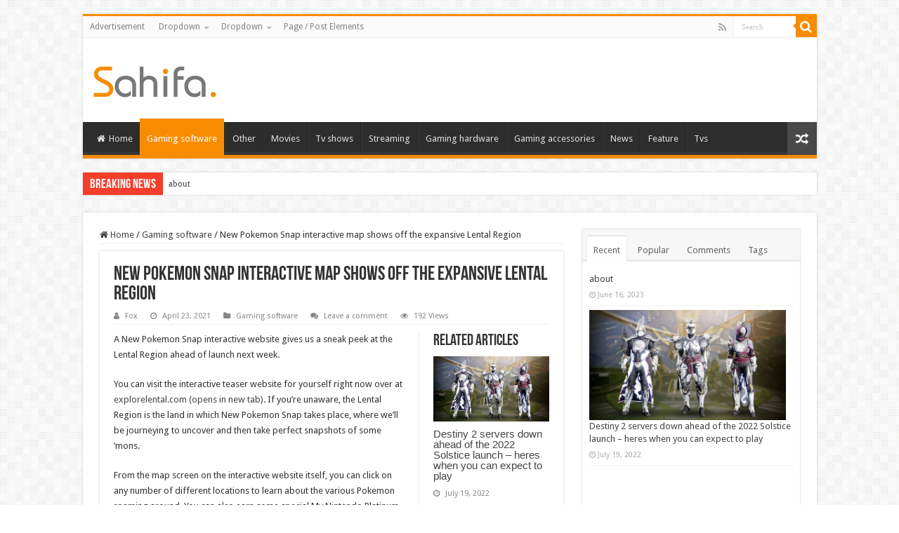

--- FILE ---
content_type: text/html; charset=UTF-8
request_url: https://whitemountainwheels.com/new-pokemon-snap-interactive-map-shows-off-the-expansive-lental-region/
body_size: 23269
content:
<!DOCTYPE html>
<html lang="en-US" prefix="og: http://ogp.me/ns#">
<head>
<meta charset="UTF-8" />
<link rel="profile" href="http://gmpg.org/xfn/11" />
<link rel="pingback" href="https://whitemountainwheels.com/xmlrpc.php" />
<meta property="og:title" content="New Pokemon Snap interactive map shows off the expansive Lental Region - Game News"/>
<meta property="og:type" content="article"/>
<meta property="og:description" content="A New Pokemon Snap interactive website gives us a sneak peek at the Lental Region ahead of launch ne"/>
<meta property="og:url" content="https://whitemountainwheels.com/new-pokemon-snap-interactive-map-shows-off-the-expansive-lental-region/"/>
<meta property="og:site_name" content="Game News"/>
<meta property="og:image" content="https://cdn.mos.cms.futurecdn.net/9QoXnCMCXRxhWrzD5hECFD-1200-80.jpg" />
<meta name='robots' content='index, follow, max-image-preview:large, max-snippet:-1, max-video-preview:-1' />

	<!-- This site is optimized with the Yoast SEO plugin v24.6 - https://yoast.com/wordpress/plugins/seo/ -->
	<title>New Pokemon Snap interactive map shows off the expansive Lental Region - Game News</title>
	<meta name="description" content="Take a brief tour to meet some of the Lental Region&#039;s inhabitants" />
	<link rel="canonical" href="https://whitemountainwheels.com/new-pokemon-snap-interactive-map-shows-off-the-expansive-lental-region/" />
	<meta property="og:locale" content="en_US" />
	<meta property="og:type" content="article" />
	<meta property="og:title" content="New Pokemon Snap interactive map shows off the expansive Lental Region - Game News" />
	<meta property="og:description" content="Take a brief tour to meet some of the Lental Region&#039;s inhabitants" />
	<meta property="og:url" content="https://whitemountainwheels.com/new-pokemon-snap-interactive-map-shows-off-the-expansive-lental-region/" />
	<meta property="og:site_name" content="Game News" />
	<meta property="article:published_time" content="2021-04-23T00:00:00+00:00" />
	<meta name="author" content="Fox" />
	<meta name="twitter:card" content="summary_large_image" />
	<meta name="twitter:label1" content="Written by" />
	<meta name="twitter:data1" content="Fox" />
	<meta name="twitter:label2" content="Est. reading time" />
	<meta name="twitter:data2" content="2 minutes" />
	<script type="application/ld+json" class="yoast-schema-graph">{"@context":"https://schema.org","@graph":[{"@type":"WebPage","@id":"https://whitemountainwheels.com/new-pokemon-snap-interactive-map-shows-off-the-expansive-lental-region/","url":"https://whitemountainwheels.com/new-pokemon-snap-interactive-map-shows-off-the-expansive-lental-region/","name":"New Pokemon Snap interactive map shows off the expansive Lental Region - Game News","isPartOf":{"@id":"https://whitemountainwheels.com/#website"},"primaryImageOfPage":{"@id":"https://whitemountainwheels.com/new-pokemon-snap-interactive-map-shows-off-the-expansive-lental-region/#primaryimage"},"image":{"@id":"https://whitemountainwheels.com/new-pokemon-snap-interactive-map-shows-off-the-expansive-lental-region/#primaryimage"},"thumbnailUrl":"https://cdn.mos.cms.futurecdn.net/9QoXnCMCXRxhWrzD5hECFD-1200-80.jpg","datePublished":"2021-04-23T00:00:00+00:00","author":{"@id":"https://whitemountainwheels.com/#/schema/person/201ee90a06b1e93fb59c08d47a61d415"},"description":"Take a brief tour to meet some of the Lental Region's inhabitants","breadcrumb":{"@id":"https://whitemountainwheels.com/new-pokemon-snap-interactive-map-shows-off-the-expansive-lental-region/#breadcrumb"},"inLanguage":"en-US","potentialAction":[{"@type":"ReadAction","target":["https://whitemountainwheels.com/new-pokemon-snap-interactive-map-shows-off-the-expansive-lental-region/"]}]},{"@type":"ImageObject","inLanguage":"en-US","@id":"https://whitemountainwheels.com/new-pokemon-snap-interactive-map-shows-off-the-expansive-lental-region/#primaryimage","url":"https://cdn.mos.cms.futurecdn.net/9QoXnCMCXRxhWrzD5hECFD-1200-80.jpg","contentUrl":"https://cdn.mos.cms.futurecdn.net/9QoXnCMCXRxhWrzD5hECFD-1200-80.jpg"},{"@type":"BreadcrumbList","@id":"https://whitemountainwheels.com/new-pokemon-snap-interactive-map-shows-off-the-expansive-lental-region/#breadcrumb","itemListElement":[{"@type":"ListItem","position":1,"name":"Home","item":"https://whitemountainwheels.com/"},{"@type":"ListItem","position":2,"name":"New Pokemon Snap interactive map shows off the expansive Lental Region"}]},{"@type":"WebSite","@id":"https://whitemountainwheels.com/#website","url":"https://whitemountainwheels.com/","name":"Game News","description":"Video Games Reviews &amp; News","potentialAction":[{"@type":"SearchAction","target":{"@type":"EntryPoint","urlTemplate":"https://whitemountainwheels.com/?s={search_term_string}"},"query-input":{"@type":"PropertyValueSpecification","valueRequired":true,"valueName":"search_term_string"}}],"inLanguage":"en-US"},{"@type":"Person","@id":"https://whitemountainwheels.com/#/schema/person/201ee90a06b1e93fb59c08d47a61d415","name":"Fox","sameAs":["http://whitemountainwheels.com"],"url":"https://whitemountainwheels.com/author/fox/"}]}</script>
	<!-- / Yoast SEO plugin. -->


<link rel='dns-prefetch' href='//fonts.googleapis.com' />
<link rel="alternate" type="application/rss+xml" title="Game News &raquo; Feed" href="https://whitemountainwheels.com/feed/" />
<link rel="alternate" type="application/rss+xml" title="Game News &raquo; Comments Feed" href="https://whitemountainwheels.com/comments/feed/" />
<link rel="alternate" type="application/rss+xml" title="Game News &raquo; New Pokemon Snap interactive map shows off the expansive Lental Region Comments Feed" href="https://whitemountainwheels.com/new-pokemon-snap-interactive-map-shows-off-the-expansive-lental-region/feed/" />
<link rel="alternate" title="oEmbed (JSON)" type="application/json+oembed" href="https://whitemountainwheels.com/wp-json/oembed/1.0/embed?url=https%3A%2F%2Fwhitemountainwheels.com%2Fnew-pokemon-snap-interactive-map-shows-off-the-expansive-lental-region%2F" />
<link rel="alternate" title="oEmbed (XML)" type="text/xml+oembed" href="https://whitemountainwheels.com/wp-json/oembed/1.0/embed?url=https%3A%2F%2Fwhitemountainwheels.com%2Fnew-pokemon-snap-interactive-map-shows-off-the-expansive-lental-region%2F&#038;format=xml" />
<style id='wp-img-auto-sizes-contain-inline-css' type='text/css'>
img:is([sizes=auto i],[sizes^="auto," i]){contain-intrinsic-size:3000px 1500px}
/*# sourceURL=wp-img-auto-sizes-contain-inline-css */
</style>
<style id='wp-emoji-styles-inline-css' type='text/css'>

	img.wp-smiley, img.emoji {
		display: inline !important;
		border: none !important;
		box-shadow: none !important;
		height: 1em !important;
		width: 1em !important;
		margin: 0 0.07em !important;
		vertical-align: -0.1em !important;
		background: none !important;
		padding: 0 !important;
	}
/*# sourceURL=wp-emoji-styles-inline-css */
</style>
<style id='wp-block-library-inline-css' type='text/css'>
:root{--wp-block-synced-color:#7a00df;--wp-block-synced-color--rgb:122,0,223;--wp-bound-block-color:var(--wp-block-synced-color);--wp-editor-canvas-background:#ddd;--wp-admin-theme-color:#007cba;--wp-admin-theme-color--rgb:0,124,186;--wp-admin-theme-color-darker-10:#006ba1;--wp-admin-theme-color-darker-10--rgb:0,107,160.5;--wp-admin-theme-color-darker-20:#005a87;--wp-admin-theme-color-darker-20--rgb:0,90,135;--wp-admin-border-width-focus:2px}@media (min-resolution:192dpi){:root{--wp-admin-border-width-focus:1.5px}}.wp-element-button{cursor:pointer}:root .has-very-light-gray-background-color{background-color:#eee}:root .has-very-dark-gray-background-color{background-color:#313131}:root .has-very-light-gray-color{color:#eee}:root .has-very-dark-gray-color{color:#313131}:root .has-vivid-green-cyan-to-vivid-cyan-blue-gradient-background{background:linear-gradient(135deg,#00d084,#0693e3)}:root .has-purple-crush-gradient-background{background:linear-gradient(135deg,#34e2e4,#4721fb 50%,#ab1dfe)}:root .has-hazy-dawn-gradient-background{background:linear-gradient(135deg,#faaca8,#dad0ec)}:root .has-subdued-olive-gradient-background{background:linear-gradient(135deg,#fafae1,#67a671)}:root .has-atomic-cream-gradient-background{background:linear-gradient(135deg,#fdd79a,#004a59)}:root .has-nightshade-gradient-background{background:linear-gradient(135deg,#330968,#31cdcf)}:root .has-midnight-gradient-background{background:linear-gradient(135deg,#020381,#2874fc)}:root{--wp--preset--font-size--normal:16px;--wp--preset--font-size--huge:42px}.has-regular-font-size{font-size:1em}.has-larger-font-size{font-size:2.625em}.has-normal-font-size{font-size:var(--wp--preset--font-size--normal)}.has-huge-font-size{font-size:var(--wp--preset--font-size--huge)}.has-text-align-center{text-align:center}.has-text-align-left{text-align:left}.has-text-align-right{text-align:right}.has-fit-text{white-space:nowrap!important}#end-resizable-editor-section{display:none}.aligncenter{clear:both}.items-justified-left{justify-content:flex-start}.items-justified-center{justify-content:center}.items-justified-right{justify-content:flex-end}.items-justified-space-between{justify-content:space-between}.screen-reader-text{border:0;clip-path:inset(50%);height:1px;margin:-1px;overflow:hidden;padding:0;position:absolute;width:1px;word-wrap:normal!important}.screen-reader-text:focus{background-color:#ddd;clip-path:none;color:#444;display:block;font-size:1em;height:auto;left:5px;line-height:normal;padding:15px 23px 14px;text-decoration:none;top:5px;width:auto;z-index:100000}html :where(.has-border-color){border-style:solid}html :where([style*=border-top-color]){border-top-style:solid}html :where([style*=border-right-color]){border-right-style:solid}html :where([style*=border-bottom-color]){border-bottom-style:solid}html :where([style*=border-left-color]){border-left-style:solid}html :where([style*=border-width]){border-style:solid}html :where([style*=border-top-width]){border-top-style:solid}html :where([style*=border-right-width]){border-right-style:solid}html :where([style*=border-bottom-width]){border-bottom-style:solid}html :where([style*=border-left-width]){border-left-style:solid}html :where(img[class*=wp-image-]){height:auto;max-width:100%}:where(figure){margin:0 0 1em}html :where(.is-position-sticky){--wp-admin--admin-bar--position-offset:var(--wp-admin--admin-bar--height,0px)}@media screen and (max-width:600px){html :where(.is-position-sticky){--wp-admin--admin-bar--position-offset:0px}}

/*# sourceURL=wp-block-library-inline-css */
</style><style id='global-styles-inline-css' type='text/css'>
:root{--wp--preset--aspect-ratio--square: 1;--wp--preset--aspect-ratio--4-3: 4/3;--wp--preset--aspect-ratio--3-4: 3/4;--wp--preset--aspect-ratio--3-2: 3/2;--wp--preset--aspect-ratio--2-3: 2/3;--wp--preset--aspect-ratio--16-9: 16/9;--wp--preset--aspect-ratio--9-16: 9/16;--wp--preset--color--black: #000000;--wp--preset--color--cyan-bluish-gray: #abb8c3;--wp--preset--color--white: #ffffff;--wp--preset--color--pale-pink: #f78da7;--wp--preset--color--vivid-red: #cf2e2e;--wp--preset--color--luminous-vivid-orange: #ff6900;--wp--preset--color--luminous-vivid-amber: #fcb900;--wp--preset--color--light-green-cyan: #7bdcb5;--wp--preset--color--vivid-green-cyan: #00d084;--wp--preset--color--pale-cyan-blue: #8ed1fc;--wp--preset--color--vivid-cyan-blue: #0693e3;--wp--preset--color--vivid-purple: #9b51e0;--wp--preset--gradient--vivid-cyan-blue-to-vivid-purple: linear-gradient(135deg,rgb(6,147,227) 0%,rgb(155,81,224) 100%);--wp--preset--gradient--light-green-cyan-to-vivid-green-cyan: linear-gradient(135deg,rgb(122,220,180) 0%,rgb(0,208,130) 100%);--wp--preset--gradient--luminous-vivid-amber-to-luminous-vivid-orange: linear-gradient(135deg,rgb(252,185,0) 0%,rgb(255,105,0) 100%);--wp--preset--gradient--luminous-vivid-orange-to-vivid-red: linear-gradient(135deg,rgb(255,105,0) 0%,rgb(207,46,46) 100%);--wp--preset--gradient--very-light-gray-to-cyan-bluish-gray: linear-gradient(135deg,rgb(238,238,238) 0%,rgb(169,184,195) 100%);--wp--preset--gradient--cool-to-warm-spectrum: linear-gradient(135deg,rgb(74,234,220) 0%,rgb(151,120,209) 20%,rgb(207,42,186) 40%,rgb(238,44,130) 60%,rgb(251,105,98) 80%,rgb(254,248,76) 100%);--wp--preset--gradient--blush-light-purple: linear-gradient(135deg,rgb(255,206,236) 0%,rgb(152,150,240) 100%);--wp--preset--gradient--blush-bordeaux: linear-gradient(135deg,rgb(254,205,165) 0%,rgb(254,45,45) 50%,rgb(107,0,62) 100%);--wp--preset--gradient--luminous-dusk: linear-gradient(135deg,rgb(255,203,112) 0%,rgb(199,81,192) 50%,rgb(65,88,208) 100%);--wp--preset--gradient--pale-ocean: linear-gradient(135deg,rgb(255,245,203) 0%,rgb(182,227,212) 50%,rgb(51,167,181) 100%);--wp--preset--gradient--electric-grass: linear-gradient(135deg,rgb(202,248,128) 0%,rgb(113,206,126) 100%);--wp--preset--gradient--midnight: linear-gradient(135deg,rgb(2,3,129) 0%,rgb(40,116,252) 100%);--wp--preset--font-size--small: 13px;--wp--preset--font-size--medium: 20px;--wp--preset--font-size--large: 36px;--wp--preset--font-size--x-large: 42px;--wp--preset--spacing--20: 0.44rem;--wp--preset--spacing--30: 0.67rem;--wp--preset--spacing--40: 1rem;--wp--preset--spacing--50: 1.5rem;--wp--preset--spacing--60: 2.25rem;--wp--preset--spacing--70: 3.38rem;--wp--preset--spacing--80: 5.06rem;--wp--preset--shadow--natural: 6px 6px 9px rgba(0, 0, 0, 0.2);--wp--preset--shadow--deep: 12px 12px 50px rgba(0, 0, 0, 0.4);--wp--preset--shadow--sharp: 6px 6px 0px rgba(0, 0, 0, 0.2);--wp--preset--shadow--outlined: 6px 6px 0px -3px rgb(255, 255, 255), 6px 6px rgb(0, 0, 0);--wp--preset--shadow--crisp: 6px 6px 0px rgb(0, 0, 0);}:where(.is-layout-flex){gap: 0.5em;}:where(.is-layout-grid){gap: 0.5em;}body .is-layout-flex{display: flex;}.is-layout-flex{flex-wrap: wrap;align-items: center;}.is-layout-flex > :is(*, div){margin: 0;}body .is-layout-grid{display: grid;}.is-layout-grid > :is(*, div){margin: 0;}:where(.wp-block-columns.is-layout-flex){gap: 2em;}:where(.wp-block-columns.is-layout-grid){gap: 2em;}:where(.wp-block-post-template.is-layout-flex){gap: 1.25em;}:where(.wp-block-post-template.is-layout-grid){gap: 1.25em;}.has-black-color{color: var(--wp--preset--color--black) !important;}.has-cyan-bluish-gray-color{color: var(--wp--preset--color--cyan-bluish-gray) !important;}.has-white-color{color: var(--wp--preset--color--white) !important;}.has-pale-pink-color{color: var(--wp--preset--color--pale-pink) !important;}.has-vivid-red-color{color: var(--wp--preset--color--vivid-red) !important;}.has-luminous-vivid-orange-color{color: var(--wp--preset--color--luminous-vivid-orange) !important;}.has-luminous-vivid-amber-color{color: var(--wp--preset--color--luminous-vivid-amber) !important;}.has-light-green-cyan-color{color: var(--wp--preset--color--light-green-cyan) !important;}.has-vivid-green-cyan-color{color: var(--wp--preset--color--vivid-green-cyan) !important;}.has-pale-cyan-blue-color{color: var(--wp--preset--color--pale-cyan-blue) !important;}.has-vivid-cyan-blue-color{color: var(--wp--preset--color--vivid-cyan-blue) !important;}.has-vivid-purple-color{color: var(--wp--preset--color--vivid-purple) !important;}.has-black-background-color{background-color: var(--wp--preset--color--black) !important;}.has-cyan-bluish-gray-background-color{background-color: var(--wp--preset--color--cyan-bluish-gray) !important;}.has-white-background-color{background-color: var(--wp--preset--color--white) !important;}.has-pale-pink-background-color{background-color: var(--wp--preset--color--pale-pink) !important;}.has-vivid-red-background-color{background-color: var(--wp--preset--color--vivid-red) !important;}.has-luminous-vivid-orange-background-color{background-color: var(--wp--preset--color--luminous-vivid-orange) !important;}.has-luminous-vivid-amber-background-color{background-color: var(--wp--preset--color--luminous-vivid-amber) !important;}.has-light-green-cyan-background-color{background-color: var(--wp--preset--color--light-green-cyan) !important;}.has-vivid-green-cyan-background-color{background-color: var(--wp--preset--color--vivid-green-cyan) !important;}.has-pale-cyan-blue-background-color{background-color: var(--wp--preset--color--pale-cyan-blue) !important;}.has-vivid-cyan-blue-background-color{background-color: var(--wp--preset--color--vivid-cyan-blue) !important;}.has-vivid-purple-background-color{background-color: var(--wp--preset--color--vivid-purple) !important;}.has-black-border-color{border-color: var(--wp--preset--color--black) !important;}.has-cyan-bluish-gray-border-color{border-color: var(--wp--preset--color--cyan-bluish-gray) !important;}.has-white-border-color{border-color: var(--wp--preset--color--white) !important;}.has-pale-pink-border-color{border-color: var(--wp--preset--color--pale-pink) !important;}.has-vivid-red-border-color{border-color: var(--wp--preset--color--vivid-red) !important;}.has-luminous-vivid-orange-border-color{border-color: var(--wp--preset--color--luminous-vivid-orange) !important;}.has-luminous-vivid-amber-border-color{border-color: var(--wp--preset--color--luminous-vivid-amber) !important;}.has-light-green-cyan-border-color{border-color: var(--wp--preset--color--light-green-cyan) !important;}.has-vivid-green-cyan-border-color{border-color: var(--wp--preset--color--vivid-green-cyan) !important;}.has-pale-cyan-blue-border-color{border-color: var(--wp--preset--color--pale-cyan-blue) !important;}.has-vivid-cyan-blue-border-color{border-color: var(--wp--preset--color--vivid-cyan-blue) !important;}.has-vivid-purple-border-color{border-color: var(--wp--preset--color--vivid-purple) !important;}.has-vivid-cyan-blue-to-vivid-purple-gradient-background{background: var(--wp--preset--gradient--vivid-cyan-blue-to-vivid-purple) !important;}.has-light-green-cyan-to-vivid-green-cyan-gradient-background{background: var(--wp--preset--gradient--light-green-cyan-to-vivid-green-cyan) !important;}.has-luminous-vivid-amber-to-luminous-vivid-orange-gradient-background{background: var(--wp--preset--gradient--luminous-vivid-amber-to-luminous-vivid-orange) !important;}.has-luminous-vivid-orange-to-vivid-red-gradient-background{background: var(--wp--preset--gradient--luminous-vivid-orange-to-vivid-red) !important;}.has-very-light-gray-to-cyan-bluish-gray-gradient-background{background: var(--wp--preset--gradient--very-light-gray-to-cyan-bluish-gray) !important;}.has-cool-to-warm-spectrum-gradient-background{background: var(--wp--preset--gradient--cool-to-warm-spectrum) !important;}.has-blush-light-purple-gradient-background{background: var(--wp--preset--gradient--blush-light-purple) !important;}.has-blush-bordeaux-gradient-background{background: var(--wp--preset--gradient--blush-bordeaux) !important;}.has-luminous-dusk-gradient-background{background: var(--wp--preset--gradient--luminous-dusk) !important;}.has-pale-ocean-gradient-background{background: var(--wp--preset--gradient--pale-ocean) !important;}.has-electric-grass-gradient-background{background: var(--wp--preset--gradient--electric-grass) !important;}.has-midnight-gradient-background{background: var(--wp--preset--gradient--midnight) !important;}.has-small-font-size{font-size: var(--wp--preset--font-size--small) !important;}.has-medium-font-size{font-size: var(--wp--preset--font-size--medium) !important;}.has-large-font-size{font-size: var(--wp--preset--font-size--large) !important;}.has-x-large-font-size{font-size: var(--wp--preset--font-size--x-large) !important;}
/*# sourceURL=global-styles-inline-css */
</style>

<style id='classic-theme-styles-inline-css' type='text/css'>
/*! This file is auto-generated */
.wp-block-button__link{color:#fff;background-color:#32373c;border-radius:9999px;box-shadow:none;text-decoration:none;padding:calc(.667em + 2px) calc(1.333em + 2px);font-size:1.125em}.wp-block-file__button{background:#32373c;color:#fff;text-decoration:none}
/*# sourceURL=/wp-includes/css/classic-themes.min.css */
</style>
<link rel='stylesheet' id='tie-style-css' href='https://whitemountainwheels.com/wp-content/themes/sahifa/style.css' type='text/css' media='all' />
<link rel='stylesheet' id='tie-ilightbox-skin-css' href='https://whitemountainwheels.com/wp-content/themes/sahifa/css/ilightbox/dark-skin/skin.css' type='text/css' media='all' />
<link rel='stylesheet' id='Droid+Sans-css' href='https://fonts.googleapis.com/css?family=Droid+Sans%3Aregular%2C700' type='text/css' media='all' />
<script type="text/javascript" src="https://whitemountainwheels.com/wp-includes/js/jquery/jquery.min.js" id="jquery-core-js"></script>
<script type="text/javascript" src="https://whitemountainwheels.com/wp-includes/js/jquery/jquery-migrate.min.js" id="jquery-migrate-js"></script>
<link rel="https://api.w.org/" href="https://whitemountainwheels.com/wp-json/" /><link rel="alternate" title="JSON" type="application/json" href="https://whitemountainwheels.com/wp-json/wp/v2/posts/2501" /><link rel="EditURI" type="application/rsd+xml" title="RSD" href="https://whitemountainwheels.com/xmlrpc.php?rsd" />
<meta name="generator" content="WordPress 6.9" />
<link rel='shortlink' href='https://whitemountainwheels.com/?p=2501' />
<link rel="shortcut icon" href="https://whitemountainwheels.com/wp-content/themes/sahifa/favicon.ico" title="Favicon" />
<!--[if IE]>
<script type="text/javascript">jQuery(document).ready(function (){ jQuery(".menu-item").has("ul").children("a").attr("aria-haspopup", "true");});</script>
<![endif]-->
<!--[if lt IE 9]>
<script src="https://whitemountainwheels.com/wp-content/themes/sahifa/js/html5.js"></script>
<script src="https://whitemountainwheels.com/wp-content/themes/sahifa/js/selectivizr-min.js"></script>
<![endif]-->
<!--[if IE 9]>
<link rel="stylesheet" type="text/css" media="all" href="https://whitemountainwheels.com/wp-content/themes/sahifa/css/ie9.css" />
<![endif]-->
<!--[if IE 8]>
<link rel="stylesheet" type="text/css" media="all" href="https://whitemountainwheels.com/wp-content/themes/sahifa/css/ie8.css" />
<![endif]-->
<!--[if IE 7]>
<link rel="stylesheet" type="text/css" media="all" href="https://whitemountainwheels.com/wp-content/themes/sahifa/css/ie7.css" />
<![endif]-->


<meta name="viewport" content="width=device-width, initial-scale=1.0" />



<style type="text/css" media="screen">

body{
	font-family: 'Droid Sans';
}


</style>

		<script type="text/javascript">
			/* <![CDATA[ */
				var sf_position = '0';
				var sf_templates = "<a href=\"{search_url_escaped}\">View All Results<\/a>";
				var sf_input = '.search-live';
				jQuery(document).ready(function(){
					jQuery(sf_input).ajaxyLiveSearch({"expand":false,"searchUrl":"https:\/\/whitemountainwheels.com\/?s=%s","text":"Search","delay":500,"iwidth":180,"width":315,"ajaxUrl":"https:\/\/whitemountainwheels.com\/wp-admin\/admin-ajax.php","rtl":0});
					jQuery(".live-search_ajaxy-selective-input").keyup(function() {
						var width = jQuery(this).val().length * 8;
						if(width < 50) {
							width = 50;
						}
						jQuery(this).width(width);
					});
					jQuery(".live-search_ajaxy-selective-search").click(function() {
						jQuery(this).find(".live-search_ajaxy-selective-input").focus();
					});
					jQuery(".live-search_ajaxy-selective-close").click(function() {
						jQuery(this).parent().remove();
					});
				});
			/* ]]> */
		</script>
		</head>
<body id="top" class="wp-singular post-template-default single single-post postid-2501 single-format-standard wp-theme-sahifa lazy-enabled">

<div class="wrapper-outer">

	<div class="background-cover"></div>

	<aside id="slide-out">

			<div class="search-mobile">
			<form method="get" id="searchform-mobile" action="https://whitemountainwheels.com/">
				<button class="search-button" type="submit" value="Search"><i class="fa fa-search"></i></button>
				<input type="text" id="s-mobile" name="s" title="Search" value="Search" onfocus="if (this.value == 'Search') {this.value = '';}" onblur="if (this.value == '') {this.value = 'Search';}"  />
			</form>
		</div><!-- .search-mobile /-->
	
			<div class="social-icons">
		<a class="ttip-none" title="Rss" href="https://whitemountainwheels.com/feed/" target="_blank"><i class="fa fa-rss"></i></a>
			</div>

	
		<div id="mobile-menu" ></div>
	</aside><!-- #slide-out /-->

		<div id="wrapper" class="boxed">
		<div class="inner-wrapper">

		<header id="theme-header" class="theme-header">
						<div id="top-nav" class="top-nav">
				<div class="container">

			
				<div class="top-menu"><ul id="menu-top" class="menu"><li id="menu-item-720" class="menu-item menu-item-type-post_type menu-item-object-page menu-item-720"><a href="https://whitemountainwheels.com/advertisement/">Advertisement</a></li>
<li id="menu-item-626" class="menu-item menu-item-type-custom menu-item-object-custom menu-item-has-children menu-item-626"><a href="#">Dropdown</a>
<ul class="sub-menu">
	<li id="menu-item-627" class="menu-item menu-item-type-custom menu-item-object-custom menu-item-627"><a href="#">Sub Menu</a></li>
	<li id="menu-item-629" class="menu-item menu-item-type-custom menu-item-object-custom menu-item-has-children menu-item-629"><a href="#">Sub Menu</a>
	<ul class="sub-menu">
		<li id="menu-item-630" class="menu-item menu-item-type-custom menu-item-object-custom menu-item-630"><a href="#">Sub Menu 2</a></li>
		<li id="menu-item-631" class="menu-item menu-item-type-custom menu-item-object-custom menu-item-631"><a href="#">Sub Menu 2</a></li>
	</ul>
</li>
	<li id="menu-item-628" class="menu-item menu-item-type-custom menu-item-object-custom menu-item-628"><a href="#">Sub Menu</a></li>
</ul>
</li>
<li id="menu-item-663" class="menu-item menu-item-type-custom menu-item-object-custom menu-item-has-children menu-item-663"><a href="#">Dropdown</a>
<ul class="sub-menu">
	<li id="menu-item-664" class="menu-item menu-item-type-custom menu-item-object-custom menu-item-664"><a href="#">Sub Menu</a></li>
	<li id="menu-item-666" class="menu-item menu-item-type-custom menu-item-object-custom menu-item-has-children menu-item-666"><a href="#">Sub Menu</a>
	<ul class="sub-menu">
		<li id="menu-item-667" class="menu-item menu-item-type-custom menu-item-object-custom menu-item-667"><a href="#">Sub Menu 2</a></li>
		<li id="menu-item-668" class="menu-item menu-item-type-custom menu-item-object-custom menu-item-668"><a href="#">Sub Menu 2</a></li>
	</ul>
</li>
	<li id="menu-item-665" class="menu-item menu-item-type-custom menu-item-object-custom menu-item-665"><a href="#">Sub Menu</a></li>
</ul>
</li>
<li id="menu-item-721" class="menu-item menu-item-type-post_type menu-item-object-page menu-item-721"><a href="https://whitemountainwheels.com/page-post-elements/">Page / Post Elements</a></li>
</ul></div>
						<div class="search-block">
						<form method="get" id="searchform-header" action="https://whitemountainwheels.com/">
							<button class="search-button" type="submit" value="Search"><i class="fa fa-search"></i></button>
							<input class="search-live" type="text" id="s-header" name="s" title="Search" value="Search" onfocus="if (this.value == 'Search') {this.value = '';}" onblur="if (this.value == '') {this.value = 'Search';}"  />
						</form>
					</div><!-- .search-block /-->
			<div class="social-icons">
		<a class="ttip-none" title="Rss" href="https://whitemountainwheels.com/feed/" target="_blank"><i class="fa fa-rss"></i></a>
			</div>

	
	
				</div><!-- .container /-->
			</div><!-- .top-menu /-->
			
		<div class="header-content">

					<a id="slide-out-open" class="slide-out-open" href="#"><span></span></a>
		
			<div class="logo" style=" margin-top:15px; margin-bottom:15px;">
			<h2>								<a title="Game News" href="https://whitemountainwheels.com/">
					<img src="https://whitemountainwheels.com/wp-content/themes/sahifa/images/logo.png" alt="Game News"  /><strong>Game News Video Games Reviews &amp; News</strong>
				</a>
			</h2>			</div><!-- .logo /-->
			<div class="e3lan e3lan-top">			<script type="text/javascript">
	atOptions = {
		'key' : '9c978b9d1ca9d2f60c1970fa17e039ea',
		'format' : 'iframe',
		'height' : 90,
		'width' : 728,
		'params' : {}
	};
</script>
<script type="text/javascript" src="//fleetingtrustworthydreams.com/9c978b9d1ca9d2f60c1970fa17e039ea/invoke.js"></script>				</div>			<div class="clear"></div>

		</div>
													<nav id="main-nav" class="fixed-enabled">
				<div class="container">

				
					<div class="main-menu"><ul id="menu-memu1" class="menu"><li id="menu-item-766" class="menu-item menu-item-type-custom menu-item-object-custom menu-item-766"><a href="https://poisoncentral.net/"><i class="fa fa-home"></i>Home</a></li>
<li id="menu-item-1417" class="menu-item menu-item-type-taxonomy menu-item-object-category current-post-ancestor current-menu-parent current-post-parent menu-item-1417"><a href="https://whitemountainwheels.com/category/gaming-software/">Gaming software</a></li>
<li id="menu-item-1418" class="menu-item menu-item-type-taxonomy menu-item-object-category menu-item-1418"><a href="https://whitemountainwheels.com/category/other/">Other</a></li>
<li id="menu-item-1419" class="menu-item menu-item-type-taxonomy menu-item-object-category menu-item-1419"><a href="https://whitemountainwheels.com/category/movies/">Movies</a></li>
<li id="menu-item-1420" class="menu-item menu-item-type-taxonomy menu-item-object-category menu-item-1420"><a href="https://whitemountainwheels.com/category/tv-shows/">Tv shows</a></li>
<li id="menu-item-1421" class="menu-item menu-item-type-taxonomy menu-item-object-category menu-item-1421"><a href="https://whitemountainwheels.com/category/streaming/">Streaming</a></li>
<li id="menu-item-1422" class="menu-item menu-item-type-taxonomy menu-item-object-category menu-item-1422"><a href="https://whitemountainwheels.com/category/gaming-hardware/">Gaming hardware</a></li>
<li id="menu-item-1423" class="menu-item menu-item-type-taxonomy menu-item-object-category menu-item-1423"><a href="https://whitemountainwheels.com/category/gaming-accessories/">Gaming accessories</a></li>
<li id="menu-item-1424" class="menu-item menu-item-type-taxonomy menu-item-object-category menu-item-1424"><a href="https://whitemountainwheels.com/category/news/">News</a></li>
<li id="menu-item-1425" class="menu-item menu-item-type-taxonomy menu-item-object-category menu-item-1425"><a href="https://whitemountainwheels.com/category/feature/">Feature</a></li>
<li id="menu-item-1426" class="menu-item menu-item-type-taxonomy menu-item-object-category menu-item-1426"><a href="https://whitemountainwheels.com/category/tvs/">Tvs</a></li>
</ul></div>										<a href="https://whitemountainwheels.com/?tierand=1" class="random-article ttip" title="Random Article"><i class="fa fa-random"></i></a>
					
					
				</div>
			</nav><!-- .main-nav /-->
					</header><!-- #header /-->

		
	<div class="clear"></div>
	<div id="breaking-news" class="breaking-news">
		<span class="breaking-news-title"><i class="fa fa-bolt"></i> <span>Breaking News</span></span>
		
					<ul>
					<li><a href="https://whitemountainwheels.com/about/" title="about">about</a></li>
					<li><a href="https://whitemountainwheels.com/destiny-2-servers-down/" title="Destiny 2 servers down ahead of the 2022 Solstice launch &ndash; heres when you can expect to play">Destiny 2 servers down ahead of the 2022 Solstice launch &ndash; heres when you can expect to play</a></li>
					<li><a href="https://whitemountainwheels.com/rtx-3080-pc-deals/" title="Best RTX 3080 PC deals in July 2022">Best RTX 3080 PC deals in July 2022</a></li>
					<li><a href="https://whitemountainwheels.com/a-new-lego-set-based-on-the-office-has-every-reference-you-could-imagine/" title="A new Lego set based on The Office has every reference you could imagine">A new Lego set based on The Office has every reference you could imagine</a></li>
					<li><a href="https://whitemountainwheels.com/new-netflix-amazon-hbo-hulu-movies-shows-resident-evil/" title="7 new Netflix, Amazon, HBO Max, and Hulu movies and shows to stream this weekend">7 new Netflix, Amazon, HBO Max, and Hulu movies and shows to stream this weekend</a></li>
					<li><a href="https://whitemountainwheels.com/have-you-tried-using-deja-vu-to-reconnect-with-loved-ones-in-my-dream-is-a-lost-memory/" title="Have you tried&hellip; using deja vu to reconnect with loved ones in My Dream is a Lost Memory?">Have you tried&hellip; using deja vu to reconnect with loved ones in My Dream is a Lost Memory?</a></li>
					<li><a href="https://whitemountainwheels.com/thor-love-and-thunder-ending-explained/" title="Thor: Love and Thunder ending explained: is Jane Foster alive? Will there be Thor 5?">Thor: Love and Thunder ending explained: is Jane Foster alive? Will there be Thor 5?</a></li>
					<li><a href="https://whitemountainwheels.com/skate-4-release-date/" title="Skate 4 gameplay, playtests, and everything else we know">Skate 4 gameplay, playtests, and everything else we know</a></li>
					<li><a href="https://whitemountainwheels.com/rtx-3070-pc-deals/" title="Best RTX 3070 PC deals in July 2022">Best RTX 3070 PC deals in July 2022</a></li>
					<li><a href="https://whitemountainwheels.com/keanu-reeves-live-action-batman-dream/" title="Keanu Reeves says it would be a &#8220;dream&#8221; to play Batman in live-action">Keanu Reeves says it would be a &#8220;dream&#8221; to play Batman in live-action</a></li>
					</ul>
					
		
		<script type="text/javascript">
			jQuery(document).ready(function(){
								jQuery('#breaking-news ul').innerFade({animationType: 'fade', speed: 750 , timeout: 3500});
							});
					</script>
	</div> <!-- .breaking-news -->

	
	<div id="main-content" class="container">

	
	
	
	
	
	<div class="content">

		
		<nav id="crumbs"><a href="https://whitemountainwheels.com/"><span class="fa fa-home" aria-hidden="true"></span> Home</a><span class="delimiter">/</span><a href="https://whitemountainwheels.com/category/gaming-software/">Gaming software</a><span class="delimiter">/</span><span class="current">New Pokemon Snap interactive map shows off the expansive Lental Region</span></nav>
		

		
		<article class="post-listing post-2501 post type-post status-publish format-standard has-post-thumbnail  category-gaming-software tag-_van_article_full_width_hero tag-adventure tag-category-gaming-software tag-category-news tag-channel_gaming_software tag-news-games tag-pokemon-snap tag-serversidehawk tag-type_news" id="the-post">
			
			<div class="post-inner">

							<h1 class="name post-title entry-title"><span itemprop="name">New Pokemon Snap interactive map shows off the expansive Lental Region</span></h1>

						
<p class="post-meta">
		
	<span class="post-meta-author"><i class="fa fa-user"></i><a href="https://whitemountainwheels.com/author/fox/" title="">Fox </a></span>
	
		
	<span class="tie-date"><i class="fa fa-clock-o"></i>April 23, 2021</span>	
	<span class="post-cats"><i class="fa fa-folder"></i><a href="https://whitemountainwheels.com/category/gaming-software/" rel="category tag">Gaming software</a></span>
	
	<span class="post-comments"><i class="fa fa-comments"></i><a href="https://whitemountainwheels.com/new-pokemon-snap-interactive-map-shows-off-the-expansive-lental-region/#respond">Leave a comment</a></span>
<span class="post-views"><i class="fa fa-eye"></i>192 Views</span> </p>
<div class="clear"></div>
			
				<div class="entry">
					
						<section id="related_posts">
		<div class="block-head">
			<h3>Related Articles</h3><div class="stripe-line"></div>
		</div>
		<div class="post-listing">
						<div class="related-item">
							
				<div class="post-thumbnail">
					<a href="https://whitemountainwheels.com/destiny-2-servers-down/">
						<img src="https://cdn.mos.cms.futurecdn.net/4d4h5aBpxFV26poEemPzzh-1200-80.jpg"  class="external-img wp-post-image "  />						<span class="fa overlay-icon"></span>
					</a>
				</div><!-- post-thumbnail /-->
							
				<h3><a href="https://whitemountainwheels.com/destiny-2-servers-down/" rel="bookmark">Destiny 2 servers down ahead of the 2022 Solstice launch &ndash; heres when you can expect to play</a></h3>
				<p class="post-meta"><span class="tie-date"><i class="fa fa-clock-o"></i>July 19, 2022</span></p>
			</div>
						<div class="related-item">
							
				<div class="post-thumbnail">
					<a href="https://whitemountainwheels.com/fortnite-season-4-chapter-3/">
						<img src="https://cdn.mos.cms.futurecdn.net/QpoqwnwwK9baistp3Hk4ZZ-1200-80.jpg"  class="external-img wp-post-image "  />						<span class="fa overlay-icon"></span>
					</a>
				</div><!-- post-thumbnail /-->
							
				<h3><a href="https://whitemountainwheels.com/fortnite-season-4-chapter-3/" rel="bookmark">When does Fortnite Season 4 start?</a></h3>
				<p class="post-meta"><span class="tie-date"><i class="fa fa-clock-o"></i>July 15, 2022</span></p>
			</div>
						<div class="related-item">
							
				<div class="post-thumbnail">
					<a href="https://whitemountainwheels.com/skate-4-release-date/">
						<img src="https://cdn.mos.cms.futurecdn.net/v6rPtVHtjbxZM2rRgzU57V-1200-80.jpg"  class="external-img wp-post-image "  />						<span class="fa overlay-icon"></span>
					</a>
				</div><!-- post-thumbnail /-->
							
				<h3><a href="https://whitemountainwheels.com/skate-4-release-date/" rel="bookmark">Skate 4 gameplay, playtests, and everything else we know</a></h3>
				<p class="post-meta"><span class="tie-date"><i class="fa fa-clock-o"></i>July 15, 2022</span></p>
			</div>
						<div class="clear"></div>
		</div>
	</section>
	
					<p>A New Pokemon Snap interactive website gives us a sneak peek at the Lental Region ahead of launch next week.</p>
<p>You can visit the interactive teaser website for yourself right now over at <a href="https://explorelental.nintendo.com/" target="_blank" data-url="https://explorelental.nintendo.com/" rel="noopener">explorelental.com (opens in new tab)</a>. If you&#8217;re unaware, the Lental Region is the land in which New Pokemon Snap takes place, where we&#8217;ll be journeying to uncover and then take perfect snapshots of some &#8216;mons.</p>
<p>From the map screen on the interactive website itself, you can click on any number of different locations to learn about the various Pokemon roaming around. You can also earn some special My Nintendo Platinum Points while venturing around the new website, and Nintendo has also stated that some New Pokemon Snap-related items will be up for grabs soon.</p>
<p>Additionally, you&#8217;ll unlock a new photo frame each time you visit one of the eight locations on the interactive map. As demonstrated by the photo of the incredibly cute dog just below, you can then take these photo frames and add them to any existing photos on your phone or PC.</p>
<blockquote data-lang="en">
<p lang="en" dir="ltr">As you explore each of the eight locations, you&rsquo;ll unlock special photo frames, each inspired by different parts of the Lental region. Login to the tour with your #MyNintendo account, then share them all as you visit destinations and even redeem My Nintendo Platinum Points! pic.twitter.com/WzXZ0Cs8uv<a href="https://twitter.com/NintendoAmerica/status/1385580510492114945" data-url="https://twitter.com/NintendoAmerica/status/1385580510492114945">April 23, 2021</a></p>
</blockquote>
<p>See more</p>
<p>Over the past few weeks, Nintendo has been gradually showcasing more and more of the Lental Region in New Pokemon Snap, as we draw closer to the final launch of the new game. Previously, we discovered that this new region will <a href="../new-pokemon-snap-gameplay-shows-off-the-new-lentil-region/">feature four distinctive biomes</a>: desert, jungle, forest, and ocean regions.</p>
<p>As you&#8217;d expect, this is where you can find Pokemon that roughly corresponding to the surrounding climate. For example, you stand pretty good chance of stumbling across a Squirtle in the ocean area of the Lental Region, or a Chikorita in its woodland reaches.</p>
<p>Speaking of, New Pokemon Snap&#8217;s director recently spoke about <a href="../new-pokemon-snap-director-reveals-how-they-decided-on-the-games-creature-roster/">how hard it is to select which creatures</a> to feature in the game. The development team at Nintendo thought carefully about which Pokemon would naturally fit into the four biomes, and went from there, culminating in over 200 creatures starring in the forthcoming game.</p>
<p>New Pokemon Snap launches next Friday on April 30, exclusively for the Nintendo Switch. If you&#8217;re getting that 90&#8217;s nostalgia itch from seeing the game, there&#8217;s not long now until we&#8217;ll be playing the revival for ourselves.</p>
<p><em>If you&#8217;re looking to place an order for Nintendo&#8217;s new game before it launches next Friday, head over to our </em><a href="../best-new-pokemon-snap-deals/" data-original-url="https://www.gamesradar.com/uk/pre-order-new-pokemon-snap-get-the-best-deal/"><em>pre-order New Pokemon Snap</em></a><em> guide for the cheapest prices around.</em></p>
					
									</div><!-- .entry /-->


				<div class="share-post">
	<span class="share-text">Share</span>

		<ul class="flat-social">
			<li><a href="http://www.facebook.com/sharer.php?u=https://whitemountainwheels.com/?p=2501" class="social-facebook" rel="external" target="_blank"><i class="fa fa-facebook"></i> <span>Facebook</span></a></li>
				<li><a href="https://twitter.com/intent/tweet?text=New+Pokemon+Snap+interactive+map+shows+off+the+expansive+Lental+Region&url=https://whitemountainwheels.com/?p=2501" class="social-twitter" rel="external" target="_blank"><i class="fa fa-twitter"></i> <span>Twitter</span></a></li>
				<li><a href="http://www.stumbleupon.com/submit?url=https://whitemountainwheels.com/?p=2501&title=New+Pokemon+Snap+interactive+map+shows+off+the+expansive+Lental+Region" class="social-stumble" rel="external" target="_blank"><i class="fa fa-stumbleupon"></i> <span>Stumbleupon</span></a></li>
				<li><a href="https://www.linkedin.com/shareArticle?mini=true&amp;url=https://whitemountainwheels.com/new-pokemon-snap-interactive-map-shows-off-the-expansive-lental-region/&amp;title=New+Pokemon+Snap+interactive+map+shows+off+the+expansive+Lental+Region" class="social-linkedin" rel="external" target="_blank"><i class="fa fa-linkedin"></i> <span>LinkedIn</span></a></li>
				<li><a href="http://pinterest.com/pin/create/button/?url=https://whitemountainwheels.com/?p=2501&amp;description=New+Pokemon+Snap+interactive+map+shows+off+the+expansive+Lental+Region&amp;media=https://cdn.mos.cms.futurecdn.net/9QoXnCMCXRxhWrzD5hECFD-1200-80.jpg" class="social-pinterest" rel="external" target="_blank"><i class="fa fa-pinterest"></i> <span>Pinterest</span></a></li>
		</ul>
		<div class="clear"></div>
</div> <!-- .share-post -->
				<div class="clear"></div>
			</div><!-- .post-inner -->

			
		</article><!-- .post-listing -->
		<p class="post-tag">Tags <a href="https://whitemountainwheels.com/tag/_van_article_full_width_hero/" rel="tag">_van_article_full_width_hero</a> <a href="https://whitemountainwheels.com/tag/adventure/" rel="tag">Adventure</a> <a href="https://whitemountainwheels.com/tag/category-gaming-software/" rel="tag">Category: Gaming software</a> <a href="https://whitemountainwheels.com/tag/category-news/" rel="tag">Category: News</a> <a href="https://whitemountainwheels.com/tag/channel_gaming_software/" rel="tag">channel_gaming_software</a> <a href="https://whitemountainwheels.com/tag/news-games/" rel="tag">news games</a> <a href="https://whitemountainwheels.com/tag/pokemon-snap/" rel="tag">Pokemon Snap</a> <a href="https://whitemountainwheels.com/tag/serversidehawk/" rel="tag">serversidehawk</a> <a href="https://whitemountainwheels.com/tag/type_news/" rel="tag">type_news</a></p>

		
				<section id="author-box">
			<div class="block-head">
				<h3>About Fox </h3><div class="stripe-line"></div>
			</div>
			<div class="post-listing">
				<div class="author-bio">
	<div class="author-avatar">
			</div><!-- #author-avatar -->
			<div class="author-description">
								</div><!-- #author-description -->
			<div class="author-social flat-social">
						<a class="social-site" target="_blank" href="http://whitemountainwheels.com"><i class="fa fa-home"></i></a>
																													</div>
		<div class="clear"></div>
</div>
				</div>
		</section><!-- #author-box -->
		

				<div class="post-navigation">
			<div class="post-previous"><a href="https://whitemountainwheels.com/have-you-tried-using-the-power-of-words-to-battle-grief-and-a-dragon-in-lost-words-beyond-the-page/" rel="prev"><span>Previous</span> Have you tried&hellip; using the power of words to battle grief and a dragon in Lost Words: Beyond the Page?</a></div>
			<div class="post-next"><a href="https://whitemountainwheels.com/this-dungeons-and-dragons-sale-saves-you-50-or-more/" rel="next"><span>Next</span> This Dungeons and Dragons sale saves you 50% or more</a></div>
		</div><!-- .post-navigation -->
		
		
			
	<section id="check-also-box" class="post-listing check-also-right">
		<a href="#" id="check-also-close"><i class="fa fa-close"></i></a>

		<div class="block-head">
			<h3>Check Also</h3>
		</div>

				<div class="check-also-post">
						
			<div class="post-thumbnail">
				<a href="https://whitemountainwheels.com/have-you-tried-using-deja-vu-to-reconnect-with-loved-ones-in-my-dream-is-a-lost-memory/">
					<img src="https://cdn.mos.cms.futurecdn.net/iQCqsS5y2Agzq56zTrTc8Y-1200-80.jpg"  class="external-img wp-post-image "  />					<span class="fa overlay-icon"></span>
				</a>
			</div><!-- post-thumbnail /-->
						
			<h2 class="post-title"><a href="https://whitemountainwheels.com/have-you-tried-using-deja-vu-to-reconnect-with-loved-ones-in-my-dream-is-a-lost-memory/" rel="bookmark">Have you tried&hellip; using deja vu to reconnect with loved ones in My Dream is a Lost Memory?</a></h2>
			<p>My Dream is a Lost Memory is beautiful. Visually, its simple two-tone, sepia-soaked, hand drawn &hellip;</p>
		</div>
			</section>
			
			
	
		
				
<div id="comments">


<div class="clear"></div>
	<div id="respond" class="comment-respond">
		<h3 id="reply-title" class="comment-reply-title">Leave a Reply <small><a rel="nofollow" id="cancel-comment-reply-link" href="/new-pokemon-snap-interactive-map-shows-off-the-expansive-lental-region/#respond" style="display:none;">Cancel reply</a></small></h3><p class="must-log-in">You must be <a href="https://whitemountainwheels.com/wp-login.php?redirect_to=https%3A%2F%2Fwhitemountainwheels.com%2Fnew-pokemon-snap-interactive-map-shows-off-the-expansive-lental-region%2F">logged in</a> to post a comment.</p>	</div><!-- #respond -->
	

</div><!-- #comments -->

	</div><!-- .content -->
<aside id="sidebar">
	<div class="theiaStickySidebar">
	<div class="widget" id="tabbed-widget">
		<div class="widget-container">
			<div class="widget-top">
				<ul class="tabs posts-taps">
				<li class="tabs"><a href="#tab2">Recent</a></li><li class="tabs"><a href="#tab1">Popular</a></li><li class="tabs"><a href="#tab3">Comments</a></li><li class="tabs"><a href="#tab4">Tags</a></li>				</ul>
			</div>

						<div id="tab2" class="tabs-wrap">
				<ul>
							<li >
						<h3><a href="https://whitemountainwheels.com/about/">about</a></h3>
			 <span class="tie-date"><i class="fa fa-clock-o"></i>June 16, 2023</span>		</li>
				<li >
							<div class="post-thumbnail">
					<a href="https://whitemountainwheels.com/destiny-2-servers-down/" rel="bookmark"><img src="https://cdn.mos.cms.futurecdn.net/4d4h5aBpxFV26poEemPzzh-1200-80.jpg"  class="external-img wp-post-image "  /><span class="fa overlay-icon"></span></a>
				</div><!-- post-thumbnail /-->
						<h3><a href="https://whitemountainwheels.com/destiny-2-servers-down/">Destiny 2 servers down ahead of the 2022 Solstice launch &ndash; heres when you can expect to play</a></h3>
			 <span class="tie-date"><i class="fa fa-clock-o"></i>July 19, 2022</span>		</li>
				<li >
							<div class="post-thumbnail">
					<a href="https://whitemountainwheels.com/rtx-3080-pc-deals/" rel="bookmark"><img src="https://cdn.mos.cms.futurecdn.net/XToBUYByMN9j7wT7Zrj3qR-1200-80.jpg"  class="external-img wp-post-image "  /><span class="fa overlay-icon"></span></a>
				</div><!-- post-thumbnail /-->
						<h3><a href="https://whitemountainwheels.com/rtx-3080-pc-deals/">Best RTX 3080 PC deals in July 2022</a></h3>
			 <span class="tie-date"><i class="fa fa-clock-o"></i>July 15, 2022</span>		</li>
				<li >
							<div class="post-thumbnail">
					<a href="https://whitemountainwheels.com/a-new-lego-set-based-on-the-office-has-every-reference-you-could-imagine/" rel="bookmark"><img src="https://cdn.mos.cms.futurecdn.net/QdzWSea5PuyEA79ZPRwgjW-1200-80.jpg"  class="external-img wp-post-image "  /><span class="fa overlay-icon"></span></a>
				</div><!-- post-thumbnail /-->
						<h3><a href="https://whitemountainwheels.com/a-new-lego-set-based-on-the-office-has-every-reference-you-could-imagine/">A new Lego set based on The Office has every reference you could imagine</a></h3>
			 <span class="tie-date"><i class="fa fa-clock-o"></i>July 15, 2022</span>		</li>
				<li >
							<div class="post-thumbnail">
					<a href="https://whitemountainwheels.com/new-netflix-amazon-hbo-hulu-movies-shows-resident-evil/" rel="bookmark"><img src="https://cdn.mos.cms.futurecdn.net/hvDvhBitF6PD5Q7bD9tfZ-1200-80.jpg"  class="external-img wp-post-image "  /><span class="fa overlay-icon"></span></a>
				</div><!-- post-thumbnail /-->
						<h3><a href="https://whitemountainwheels.com/new-netflix-amazon-hbo-hulu-movies-shows-resident-evil/">7 new Netflix, Amazon, HBO Max, and Hulu movies and shows to stream this weekend</a></h3>
			 <span class="tie-date"><i class="fa fa-clock-o"></i>July 15, 2022</span>		</li>
						</ul>
			</div>
						<div id="tab1" class="tabs-wrap">
				<ul>
								<li >
							<div class="post-thumbnail">
					<a href="https://whitemountainwheels.com/prime-day-lego-deals/" title="Prime Day Lego deals 2022" rel="bookmark"><img src="https://cdn.mos.cms.futurecdn.net/4nijfmMppnuYasUTnKCxDM-1200-80.jpg"  class="external-img wp-post-image "  /><span class="fa overlay-icon"></span></a>
				</div><!-- post-thumbnail /-->
							<h3><a href="https://whitemountainwheels.com/prime-day-lego-deals/">Prime Day Lego deals 2022</a></h3>
				 <span class="tie-date"><i class="fa fa-clock-o"></i>July 14, 2022</span>							</li>
				<li >
							<div class="post-thumbnail">
					<a href="https://whitemountainwheels.com/skyrim-co-op-gets-even-better-with-the-latest-skyrim-together-mod-update/" title="Skyrim co-op gets even better with the latest Skyrim Together mod update" rel="bookmark"><img src="https://cdn.mos.cms.futurecdn.net/tR3Q2r5LZ4BJqKDjmykA6H-1200-80.jpg"  class="external-img wp-post-image "  /><span class="fa overlay-icon"></span></a>
				</div><!-- post-thumbnail /-->
							<h3><a href="https://whitemountainwheels.com/skyrim-co-op-gets-even-better-with-the-latest-skyrim-together-mod-update/">Skyrim co-op gets even better with the latest Skyrim Together mod update</a></h3>
				 <span class="tie-date"><i class="fa fa-clock-o"></i>July 14, 2022</span>							</li>
				<li >
							<div class="post-thumbnail">
					<a href="https://whitemountainwheels.com/mass-effect-romance-guide/" title="Mass Effect romance guide and who you can go boldly with" rel="bookmark"><img src="https://cdn.mos.cms.futurecdn.net/de29hYGMn5HY2NqPgdNpf4-1200-80.jpg"  class="external-img wp-post-image "  /><span class="fa overlay-icon"></span></a>
				</div><!-- post-thumbnail /-->
							<h3><a href="https://whitemountainwheels.com/mass-effect-romance-guide/">Mass Effect romance guide and who you can go boldly with</a></h3>
				 <span class="tie-date"><i class="fa fa-clock-o"></i>July 11, 2022</span>							</li>
				<li >
							<div class="post-thumbnail">
					<a href="https://whitemountainwheels.com/best-disney-plus-bundles/" title="The best Disney Plus bundles: Hulu, ESPN+, Star, and global offers compared" rel="bookmark"><img src="https://cdn.mos.cms.futurecdn.net/eKePdgpfEdHtjKZCSjh76E-1200-80.jpg"  class="external-img wp-post-image "  /><span class="fa overlay-icon"></span></a>
				</div><!-- post-thumbnail /-->
							<h3><a href="https://whitemountainwheels.com/best-disney-plus-bundles/">The best Disney Plus bundles: Hulu, ESPN+, Star, and global offers compared</a></h3>
				 <span class="tie-date"><i class="fa fa-clock-o"></i>July 14, 2022</span>							</li>
				<li >
							<div class="post-thumbnail">
					<a href="https://whitemountainwheels.com/modder-stuffs-an-xbox-360-into-an-atari-2600-themed-case/" title="Modder stuffs an Xbox 360 into an Atari 2600 themed case" rel="bookmark"><img src="https://cdn.mos.cms.futurecdn.net/e9b1e5f6880cb3a52012b17296b55600-1200-80.jpg"  class="external-img wp-post-image "  /><span class="fa overlay-icon"></span></a>
				</div><!-- post-thumbnail /-->
							<h3><a href="https://whitemountainwheels.com/modder-stuffs-an-xbox-360-into-an-atari-2600-themed-case/">Modder stuffs an Xbox 360 into an Atari 2600 themed case</a></h3>
				 <span class="tie-date"><i class="fa fa-clock-o"></i>March 23, 2011</span>							</li>
					</ul>
			</div>
						<div id="tab3" class="tabs-wrap">
				<ul>
						<li>
		<div class="post-thumbnail" style="width:55px">
					</div>
		<a href="https://whitemountainwheels.com/?p=396#comment-9">
		John Doe: Love the TieLabs Logo :)... </a>
	</li>
				</ul>
			</div>
						<div id="tab4" class="tabs-wrap tagcloud">
				<a href="https://whitemountainwheels.com/tag/serversidehawk/" class="tag-cloud-link tag-link-47 tag-link-position-1" style="font-size: 8pt;">serversidehawk</a>
<a href="https://whitemountainwheels.com/tag/_van_article_full_width_hero/" class="tag-cloud-link tag-link-44 tag-link-position-2" style="font-size: 8pt;">_van_article_full_width_hero</a>
<a href="https://whitemountainwheels.com/tag/category-news/" class="tag-cloud-link tag-link-40 tag-link-position-3" style="font-size: 8pt;">Category: News</a>
<a href="https://whitemountainwheels.com/tag/type_news/" class="tag-cloud-link tag-link-45 tag-link-position-4" style="font-size: 8pt;">type_news</a>
<a href="https://whitemountainwheels.com/tag/total-film/" class="tag-cloud-link tag-link-85 tag-link-position-5" style="font-size: 8pt;">Total Film</a>
<a href="https://whitemountainwheels.com/tag/category-gaming-software/" class="tag-cloud-link tag-link-39 tag-link-position-6" style="font-size: 8pt;">Category: Gaming software</a>
<a href="https://whitemountainwheels.com/tag/channel_gaming_software/" class="tag-cloud-link tag-link-46 tag-link-position-7" style="font-size: 8pt;">channel_gaming_software</a>
<a href="https://whitemountainwheels.com/tag/news-games/" class="tag-cloud-link tag-link-42 tag-link-position-8" style="font-size: 8pt;">news games</a>
<a href="https://whitemountainwheels.com/tag/category-feature/" class="tag-cloud-link tag-link-50 tag-link-position-9" style="font-size: 8pt;">Category: Feature</a>
<a href="https://whitemountainwheels.com/tag/sfx/" class="tag-cloud-link tag-link-93 tag-link-position-10" style="font-size: 8pt;">SFX</a>
<a href="https://whitemountainwheels.com/tag/videoarticle/" class="tag-cloud-link tag-link-91 tag-link-position-11" style="font-size: 8pt;">videoarticle</a>
<a href="https://whitemountainwheels.com/tag/news-ents/" class="tag-cloud-link tag-link-83 tag-link-position-12" style="font-size: 8pt;">News ents</a>
<a href="https://whitemountainwheels.com/tag/action/" class="tag-cloud-link tag-link-70 tag-link-position-13" style="font-size: 8pt;">Action</a>
<a href="https://whitemountainwheels.com/tag/channel_other/" class="tag-cloud-link tag-link-100 tag-link-position-14" style="font-size: 8pt;">channel_other</a>
<a href="https://whitemountainwheels.com/tag/category-other/" class="tag-cloud-link tag-link-95 tag-link-position-15" style="font-size: 8pt;">Category: Other</a>
<a href="https://whitemountainwheels.com/tag/category-review/" class="tag-cloud-link tag-link-175 tag-link-position-16" style="font-size: 8pt;">Category: Review</a>
<a href="https://whitemountainwheels.com/tag/playmag/" class="tag-cloud-link tag-link-302 tag-link-position-17" style="font-size: 8pt;">Playmag</a>
<a href="https://whitemountainwheels.com/tag/exclude-from-homepage/" class="tag-cloud-link tag-link-64 tag-link-position-18" style="font-size: 8pt;">exclude-from-homepage</a>
<a href="https://whitemountainwheels.com/tag/oxm/" class="tag-cloud-link tag-link-392 tag-link-position-19" style="font-size: 8pt;">OXM</a>
<a href="https://whitemountainwheels.com/tag/shooter/" class="tag-cloud-link tag-link-215 tag-link-position-20" style="font-size: 8pt;">Shooter</a>
<a href="https://whitemountainwheels.com/tag/category-guide/" class="tag-cloud-link tag-link-68 tag-link-position-21" style="font-size: 8pt;">Category: Guide</a>
<a href="https://whitemountainwheels.com/tag/tips/" class="tag-cloud-link tag-link-69 tag-link-position-22" style="font-size: 8pt;">Tips</a>
<a href="https://whitemountainwheels.com/tag/newsarama/" class="tag-cloud-link tag-link-99 tag-link-position-23" style="font-size: 8pt;">Newsarama</a>
<a href="https://whitemountainwheels.com/tag/type_how_to/" class="tag-cloud-link tag-link-73 tag-link-position-24" style="font-size: 8pt;">type_how_to</a>
<a href="https://whitemountainwheels.com/tag/superhero/" class="tag-cloud-link tag-link-96 tag-link-position-25" style="font-size: 8pt;">Superhero</a>			</div>
			
		</div>
	</div><!-- .widget /-->
			<div class="widget social-icons-widget">
					<div class="social-icons social-colored">
		<a class="ttip-none" title="Rss" href="https://whitemountainwheels.com/feed/" ><i class="fa fa-rss"></i></a>
			</div>

			</div>
				<div id="ads300_250-widget-2" class="e3lan-widget-content e3lan300-250">
							</div>
		</div><!-- .theiaStickySidebar /-->
</aside><!-- #sidebar /--><!-- wmm w -->	<div class="clear"></div>
</div><!-- .container /-->
<div class="e3lan e3lan-bottom">		</div>
<footer id="theme-footer">
	<div id="footer-widget-area" class="footer-4c">

			<div id="footer-first" class="footer-widgets-box">
			<div id="posts-list-widget-2" class="footer-widget posts-list"><div class="footer-widget-top"><h4>Popular Posts		</h4></div>
						<div class="footer-widget-container">				<ul>
								<li >
							<div class="post-thumbnail">
					<a href="https://whitemountainwheels.com/prime-day-lego-deals/" title="Prime Day Lego deals 2022" rel="bookmark"><img src="https://cdn.mos.cms.futurecdn.net/4nijfmMppnuYasUTnKCxDM-1200-80.jpg"  class="external-img wp-post-image "  /><span class="fa overlay-icon"></span></a>
				</div><!-- post-thumbnail /-->
							<h3><a href="https://whitemountainwheels.com/prime-day-lego-deals/">Prime Day Lego deals 2022</a></h3>
				 <span class="tie-date"><i class="fa fa-clock-o"></i>July 14, 2022</span>							</li>
				<li >
							<div class="post-thumbnail">
					<a href="https://whitemountainwheels.com/skyrim-co-op-gets-even-better-with-the-latest-skyrim-together-mod-update/" title="Skyrim co-op gets even better with the latest Skyrim Together mod update" rel="bookmark"><img src="https://cdn.mos.cms.futurecdn.net/tR3Q2r5LZ4BJqKDjmykA6H-1200-80.jpg"  class="external-img wp-post-image "  /><span class="fa overlay-icon"></span></a>
				</div><!-- post-thumbnail /-->
							<h3><a href="https://whitemountainwheels.com/skyrim-co-op-gets-even-better-with-the-latest-skyrim-together-mod-update/">Skyrim co-op gets even better with the latest Skyrim Together mod update</a></h3>
				 <span class="tie-date"><i class="fa fa-clock-o"></i>July 14, 2022</span>							</li>
				<li >
							<div class="post-thumbnail">
					<a href="https://whitemountainwheels.com/mass-effect-romance-guide/" title="Mass Effect romance guide and who you can go boldly with" rel="bookmark"><img src="https://cdn.mos.cms.futurecdn.net/de29hYGMn5HY2NqPgdNpf4-1200-80.jpg"  class="external-img wp-post-image "  /><span class="fa overlay-icon"></span></a>
				</div><!-- post-thumbnail /-->
							<h3><a href="https://whitemountainwheels.com/mass-effect-romance-guide/">Mass Effect romance guide and who you can go boldly with</a></h3>
				 <span class="tie-date"><i class="fa fa-clock-o"></i>July 11, 2022</span>							</li>
				<li >
							<div class="post-thumbnail">
					<a href="https://whitemountainwheels.com/best-disney-plus-bundles/" title="The best Disney Plus bundles: Hulu, ESPN+, Star, and global offers compared" rel="bookmark"><img src="https://cdn.mos.cms.futurecdn.net/eKePdgpfEdHtjKZCSjh76E-1200-80.jpg"  class="external-img wp-post-image "  /><span class="fa overlay-icon"></span></a>
				</div><!-- post-thumbnail /-->
							<h3><a href="https://whitemountainwheels.com/best-disney-plus-bundles/">The best Disney Plus bundles: Hulu, ESPN+, Star, and global offers compared</a></h3>
				 <span class="tie-date"><i class="fa fa-clock-o"></i>July 14, 2022</span>							</li>
				<li >
							<div class="post-thumbnail">
					<a href="https://whitemountainwheels.com/modder-stuffs-an-xbox-360-into-an-atari-2600-themed-case/" title="Modder stuffs an Xbox 360 into an Atari 2600 themed case" rel="bookmark"><img src="https://cdn.mos.cms.futurecdn.net/e9b1e5f6880cb3a52012b17296b55600-1200-80.jpg"  class="external-img wp-post-image "  /><span class="fa overlay-icon"></span></a>
				</div><!-- post-thumbnail /-->
							<h3><a href="https://whitemountainwheels.com/modder-stuffs-an-xbox-360-into-an-atari-2600-themed-case/">Modder stuffs an Xbox 360 into an Atari 2600 themed case</a></h3>
				 <span class="tie-date"><i class="fa fa-clock-o"></i>March 23, 2011</span>							</li>
					</ul>
		<div class="clear"></div>
	</div></div><!-- .widget /-->		</div>
	
			<div id="footer-second" class="footer-widgets-box">
			<div id="posts-list-widget-3" class="footer-widget posts-list"><div class="footer-widget-top"><h4>Random Posts		</h4></div>
						<div class="footer-widget-container">				<ul>
							<li >
							<div class="post-thumbnail">
					<a href="https://whitemountainwheels.com/how-to-watch-the-destiny-2-reveal-today-june-6/" rel="bookmark"><img src="https://cdn.mos.cms.futurecdn.net/PFsnF6yQ3rgBPM8oR4BZZ4-1200-80.jpg"  class="external-img wp-post-image "  /><span class="fa overlay-icon"></span></a>
				</div><!-- post-thumbnail /-->
						<h3><a href="https://whitemountainwheels.com/how-to-watch-the-destiny-2-reveal-today-june-6/">How to watch the Destiny 2 reveal stream today</a></h3>
			<span class="tie-date"><i class="fa fa-clock-o"></i>June 6, 2019</span>		</li>
				<li >
							<div class="post-thumbnail">
					<a href="https://whitemountainwheels.com/assassins-creed-3-feather-locations-guide/" rel="bookmark"><img src="https://cdn.mos.cms.futurecdn.net/Nay8r6KW46Kzt3EAmdnP8f-1200-80.jpg"  class="external-img wp-post-image "  /><span class="fa overlay-icon"></span></a>
				</div><!-- post-thumbnail /-->
						<h3><a href="https://whitemountainwheels.com/assassins-creed-3-feather-locations-guide/">Assassins Creed 3 Feather locations guide &#8211; find them all and unlock the Kanienkeha:ka outfit</a></h3>
			<span class="tie-date"><i class="fa fa-clock-o"></i>March 20, 2019</span>		</li>
				<li >
							<div class="post-thumbnail">
					<a href="https://whitemountainwheels.com/elden-ring-is-so-detailed-its-npcs-accurately-play-their-instruments/" rel="bookmark"><img src="https://cdn.mos.cms.futurecdn.net/cSPJ4dm5kbMLdomMB8HCig-1200-80.jpg"  class="external-img wp-post-image "  /><span class="fa overlay-icon"></span></a>
				</div><!-- post-thumbnail /-->
						<h3><a href="https://whitemountainwheels.com/elden-ring-is-so-detailed-its-npcs-accurately-play-their-instruments/">Elden Ring is so detailed, its NPCs accurately play their instruments</a></h3>
			<span class="tie-date"><i class="fa fa-clock-o"></i>March 18, 2022</span>		</li>
				<li >
							<div class="post-thumbnail">
					<a href="https://whitemountainwheels.com/overwatch-2-supports-say-theyre-getting-dumpstered-and-blizzard-agrees/" rel="bookmark"><img src="https://cdn.mos.cms.futurecdn.net/9SATFGLAws2odTfdzSbMYD-1200-80.jpg"  class="external-img wp-post-image "  /><span class="fa overlay-icon"></span></a>
				</div><!-- post-thumbnail /-->
						<h3><a href="https://whitemountainwheels.com/overwatch-2-supports-say-theyre-getting-dumpstered-and-blizzard-agrees/">Overwatch 2 supports say theyre getting dumpstered, and Blizzard agrees</a></h3>
			<span class="tie-date"><i class="fa fa-clock-o"></i>May 4, 2022</span>		</li>
				<li >
							<div class="post-thumbnail">
					<a href="https://whitemountainwheels.com/halloween-kills-director-talks-working-on-new-exorcist-trilogy/" rel="bookmark"><img src="https://cdn.mos.cms.futurecdn.net/CvMmxL3Zh5nRcd85DG2GHh-1200-80.jpg"  class="external-img wp-post-image "  /><span class="fa overlay-icon"></span></a>
				</div><!-- post-thumbnail /-->
						<h3><a href="https://whitemountainwheels.com/halloween-kills-director-talks-working-on-new-exorcist-trilogy/">Halloween Kills director talks working on new Exorcist trilogy</a></h3>
			<span class="tie-date"><i class="fa fa-clock-o"></i>October 6, 2021</span>		</li>
						</ul>
		<div class="clear"></div>
	</div></div><!-- .widget /-->		</div><!-- #second .widget-area -->
	

			<div id="footer-third" class="footer-widgets-box">
			<div id="posts-list-widget-4" class="footer-widget posts-list"><div class="footer-widget-top"><h4>Latest Posts		</h4></div>
						<div class="footer-widget-container">				<ul>
							<li >
						<h3><a href="https://whitemountainwheels.com/about/">about</a></h3>
			 <span class="tie-date"><i class="fa fa-clock-o"></i>June 16, 2023</span>		</li>
				<li >
							<div class="post-thumbnail">
					<a href="https://whitemountainwheels.com/destiny-2-servers-down/" rel="bookmark"><img src="https://cdn.mos.cms.futurecdn.net/4d4h5aBpxFV26poEemPzzh-1200-80.jpg"  class="external-img wp-post-image "  /><span class="fa overlay-icon"></span></a>
				</div><!-- post-thumbnail /-->
						<h3><a href="https://whitemountainwheels.com/destiny-2-servers-down/">Destiny 2 servers down ahead of the 2022 Solstice launch &ndash; heres when you can expect to play</a></h3>
			 <span class="tie-date"><i class="fa fa-clock-o"></i>July 19, 2022</span>		</li>
				<li >
							<div class="post-thumbnail">
					<a href="https://whitemountainwheels.com/rtx-3080-pc-deals/" rel="bookmark"><img src="https://cdn.mos.cms.futurecdn.net/XToBUYByMN9j7wT7Zrj3qR-1200-80.jpg"  class="external-img wp-post-image "  /><span class="fa overlay-icon"></span></a>
				</div><!-- post-thumbnail /-->
						<h3><a href="https://whitemountainwheels.com/rtx-3080-pc-deals/">Best RTX 3080 PC deals in July 2022</a></h3>
			 <span class="tie-date"><i class="fa fa-clock-o"></i>July 15, 2022</span>		</li>
				<li >
							<div class="post-thumbnail">
					<a href="https://whitemountainwheels.com/a-new-lego-set-based-on-the-office-has-every-reference-you-could-imagine/" rel="bookmark"><img src="https://cdn.mos.cms.futurecdn.net/QdzWSea5PuyEA79ZPRwgjW-1200-80.jpg"  class="external-img wp-post-image "  /><span class="fa overlay-icon"></span></a>
				</div><!-- post-thumbnail /-->
						<h3><a href="https://whitemountainwheels.com/a-new-lego-set-based-on-the-office-has-every-reference-you-could-imagine/">A new Lego set based on The Office has every reference you could imagine</a></h3>
			 <span class="tie-date"><i class="fa fa-clock-o"></i>July 15, 2022</span>		</li>
				<li >
							<div class="post-thumbnail">
					<a href="https://whitemountainwheels.com/new-netflix-amazon-hbo-hulu-movies-shows-resident-evil/" rel="bookmark"><img src="https://cdn.mos.cms.futurecdn.net/hvDvhBitF6PD5Q7bD9tfZ-1200-80.jpg"  class="external-img wp-post-image "  /><span class="fa overlay-icon"></span></a>
				</div><!-- post-thumbnail /-->
						<h3><a href="https://whitemountainwheels.com/new-netflix-amazon-hbo-hulu-movies-shows-resident-evil/">7 new Netflix, Amazon, HBO Max, and Hulu movies and shows to stream this weekend</a></h3>
			 <span class="tie-date"><i class="fa fa-clock-o"></i>July 15, 2022</span>		</li>
						</ul>
		<div class="clear"></div>
	</div></div><!-- .widget /-->		</div><!-- #third .widget-area -->
	
			<div id="footer-fourth" class="footer-widgets-box">
			<div id="magenet_widget-3" class="footer-widget widget_magenet_widget"><aside class="widget magenet_widget_box"><div class="mads-block"></div></aside></div></div><!-- .widget /-->		</div><!-- #fourth .widget-area -->
		
	</div><!-- #footer-widget-area -->
	<div class="clear"></div>
</footer><!-- .Footer /-->
				
<div class="clear"></div>
<div class="footer-bottom">
	<div class="container">
		<div class="alignright">
			Powered by <a href="../sitemap_index.xml">Sitemap</a> |<a href="../privacy-policy/">Privacy Policy</a>|<a href="../contact-us/">Contact Us</a>： <a rel="noreferrer noopener" href="mailto:linjiande2@gmail.com" target="_blank">linjiande2@gmail.com</a>		</div>
				<div class="social-icons">
		<a class="ttip-none" title="Rss" href="https://whitemountainwheels.com/feed/" target="_blank"><i class="fa fa-rss"></i></a>
			</div>

		
		<div class="alignleft">
			<script type='text/javascript' src='//fleetingtrustworthydreams.com/61/41/6c/61416c3aba0c33ca891d3b7bc0b28076.js'></script>

<div class="link" style="display:none">
<a href="https://cherylroll.com">news</a>
<a href="https://hdkino.org">news</a>
<a href="https://devlopworldtech.com">news</a>
<a href="https://bantinbongda.net">news</a>
<a href="https://inkubusmovie.com">news</a>
<a href="https://1millionbestdownloads.com">news</a>
<a href="https://eptexasautocollision.com">news</a>
<a href="https://iktodaypk.com">news</a>
<a href="https://1800birks4u.com">news</a>
<a href="https://naqlafshk.com">news</a>
<a href="https://desifashionista.com">news</a>
<a href="https://trucosdefortnite.com">news</a>
<a href="https://outletonline-michaelkors.com">news</a>
<a href="https://freshkino.com">news</a>
<a href="https://okkii.com">news</a>
<a href="https://gao-town.com">news</a>
<a href="https://nri-homeloans.com">news</a>
<a href="https://kalkis-research.com">news</a>
<a href="https://erwincomputers.com">news</a>
<a href="https://pussyxxxcock.com">news</a>
<a href="https://hollistercanada.com">news</a>
<a href="https://farfilm.com">news</a>
<a href="https://usa-faction.com">news</a>
<a href="https://proboards57.com">news</a>
<a href="https://proboards67.com">news</a>
<a href="https://docterror.com">news</a>
<a href="https://thuthuatit.net">news</a>
<a href="https://joggingvideo.com">news</a>
<a href="https://capriartfilmfestival.com">news</a>
<a href="https://mysmiletravel.com">news</a>
<a href="https://karotorossian.com">news</a>
<a href="https://ttxmonitor.com">news</a>
<a href="https://lsm99credit.com">news</a>
<a href="https://lsm99deal.com">news</a>
<a href="https://lsm99flash.com">news</a>
<a href="https://lsm99galaxy.com">news</a>
<a href="https://patliyo.com">news</a>
<a href="https://despixelsetdeshommes.com">news</a>
<a href="https://passion-decouverte.com">news</a>
<a href="https://bag-shokunin.com">news</a>
<a href="https://meadowbrookgolfgroup.com">news</a>
<a href="https://jingyou888.com">news</a>
<a href="https://strikestaruk.com">news</a>
<a href="https://deltacartoonmaps.com">news</a>
<a href="https://qthzb.com">news</a>
<a href="https://qz786.com">news</a>
<a href="https://dwjqp1.com">news</a>
<a href="https://peixun021.com">news</a>
<a href="https://30pps.com">news</a>
<a href="https://1007macfm.com">news</a>
<a href="https://7thavehvl.com">news</a>
<a href="https://hemendekor.com">news</a>
<a href="https://6strip4you.com">news</a>
<a href="https://krishnaastro.com">news</a>
<a href="https://declarationintermittent.com">news</a>
<a href="https://webmanicura.com">news</a>
<a href="https://2wheelstogo.com">news</a>
<a href="https://motinetwork.net">news</a>
<a href="https://freefortniteaccountss.com">news</a>
<a href="https://apk2wap.com">news</a>
<a href="https://electronicaviation.com">news</a>
<a href="https://zszyhl.com">news</a>
<a href="https://dirimart.org">news</a>
<a href="https://vmayke.org">news</a>
<a href="https://born-wild.com">news</a>
<a href="https://spellcubesapp.com">news</a>
<a href="https://izmirmasa.com">news</a>
<a href="https://virtualonlinecasino1345.com">news</a>
<a href="https://191cb.com">news</a>
<a href="https://wandercoups.com">news</a>
<a href="https://techguroh.com">news</a>
<a href="https://wbthompson-art.com">news</a>
<a href="https://asadart.com">news</a>
<a href="https://rtgvisas-qatar.com">news</a>
<a href="https://thisforall.net">news</a>
<a href="https://deesywig.com">news</a>
<a href="https://searchengineimprov.com">news</a>
<a href="https://proyectogalgoargentina.com">news</a>
<a href="https://fluginfo.net">news</a>
<a href="https://covoakland.org">news</a>
<a href="https://oqtive.com">news</a>
<a href="https://top10way.com">news</a>
<a href="https://smilebrightrx.com">news</a>
<a href="https://digitalmarketingrajkot.com">news</a>
<a href="https://sitemapxml.org">news</a>
<a href="https://makaigoods.com">news</a>
<a href="https://loteriasdecehegin.com">news</a>
<a href="https://nana1255.com">news</a>
<a href="https://5minutosreceitas.com">news</a>
<a href="https://calvaryrevivalchurch.org">news</a>
<a href="https://chicagoglobaltimes.com">news</a>
<a href="https://dariaprimapack.com">news</a>
<a href="https://sonihullquad.com">news</a>
<a href="https://aitesonics.com">news</a>
<a href="https://fareshopbd.com">news</a>
<a href="https://bosmanraws.com">news</a>
<a href="https://caltonosa.com">news</a>
<a href="https://zeelonggroup.com">news</a>
<a href="https://kobisitecdn.com">news</a>
<a href="https://gatebizglobal.com">news</a>
<a href="https://qtylmr.com">news</a>
<a href="https://rubendorf.com">news</a>
<a href="https://weddedtowhitmore.com">news</a>
<a href="https://voolivrerj.com">news</a>
<a href="https://cannagomcallen.com">news</a>
<a href="https://radiolaondafresca.com">news</a>
<a href="https://valeriekelmansky.com">news</a>
<a href="https://stikyballs.com">news</a>
<a href="https://sellmyhrvahome.com">news</a>
<a href="https://platinumstudiosdesign.com">news</a>
<a href="https://whitemountainwheels.com">news</a>
<a href="https://rb88betting.com">news</a>
<a href="https://bidbass.com">news</a>
<a href="https://piccadillyresidences.com">news</a>
<a href="https://playsirius.com">news</a>
<a href="https://yokidsyogurt.com">news</a>
<a href="https://2000format.com">news</a>
<a href="https://v-visitors.net">news</a>
<a href="https://rckouba.net">news</a>
<a href="https://ngen-niagara.com">news</a>
<a href="https://inquick-enbooks.com">news</a>
<a href="https://brabustermagazine.com">news</a>
<a href="https://velislavakaymakanova.com">news</a>
<a href="https://kakaschoenen.com">news</a>
<a href="https://hdbka.com">news</a>
<a href="https://technwzs.com">news</a>
<a href="https://cooksspot.com">news</a>
<a href="https://totalenvironment-inthatquietearth.com">news</a>
<a href="https://cryptovlogz.com">news</a>
<a href="https://growthinvests.com">news</a>
<a href="https://duhoksportclub.com">news</a>
<a href="https://funkydogbowties.com">news</a>
<a href="https://developmethis.com">news</a>
<a href="https://businessproviderblog.com">news</a>
<a href="https://blogshippo.com">news</a>
<a href="https://britsmile.com">news</a>
<a href="https://vipasdigitalmarketing.com">news</a>
<a href="https://findhereall.com">news</a>
<a href="https://andora-ke.com">news</a>
<a href="https://brightotech.com">news</a>
<a href="https://vashikaranspecialistastro.com">news</a>
<a href="https://globalmarketsuite.com">news</a>
<a href="https://subtractkilos.com">news</a>
<a href="https://worldhealthstory.com">news</a>
<a href="https://marioncma.org">news</a>
<a href="https://utahperformingartscenter.org">news</a>
<a href="https://noternet.org">news</a>
<a href="https://happily-bleeding.com">news</a>
<a href="https://replicabreitlingsale.com">news</a>
<a href="https://mascalzonicampani.com">news</a>
<a href="https://thecityslums.net">news</a>
<a href="https://emailandco.net">news</a>
<a href="https://goodpainspills.com">news</a>
<a href="https://binaryoptionbrokerz.com">news</a>
<a href="https://bilgius.com">news</a>
<a href="https://11bolabonanza.com">news</a>
<a href="https://mgs1454.com">news</a>
<a href="https://spacceleratorintl.com">news</a>
<a href="https://saturnunipessoallda.com">news</a>
<a href="https://shugahouseessentials.com">news</a>
<a href="https://aromacremeria.com">news</a>
<a href="https://cheminotsgardcevennes.com">news</a>
<a href="https://iestpjva.com">news</a>
<a href="https://endlesslyhot.com">news</a>
<a href="https://duocoracaobrasileiro.com">news</a>
<a href="https://kibrisbotanik.com">news</a>
<a href="https://adieusolasomade.com">news</a>
<a href="https://pwmaplefest.com">news</a>
<a href="https://ouqprint.com">news</a>
<a href="https://hiroshiwakita.com">news</a>
<a href="https://communication-digitale-services.com">news</a>
<a href="https://16firthcrescent.com">news</a>
<a href="https://abogadolaboralistamd.com">news</a>
<a href="https://chastenedsoulwithabrokenheart.com">news</a>
<a href="https://cqxzpt.com">news</a>
<a href="https://banparacard.com">news</a>
<a href="https://codeworld19.com">news</a>
<a href="https://vermontenergetic.com">news</a>
<a href="https://tallahasseefrolics.com">news</a>
<a href="https://buisnesstour.com">news</a>
<a href="https://targetinterest.com">news</a>
<a href="https://businessopporunities.com">news</a>
<a href="https://bangkaeair.com">news</a>
<a href="https://moozatech.com">news</a>
<a href="https://oliviadavismusic.com">news</a>
<a href="https://greatytene.com">news</a>
<a href="https://universo-virtual.com">news</a>
<a href="https://global1entertainmentnews.com">news</a>
<a href="https://globalvirtualnews.com">news</a>
<a href="https://topagh.com">news</a>
<a href="https://nuagh.com">news</a>
<a href="https://newsbharati.net">news</a>
<a href="https://346001.com">news</a>
<a href="https://itcort.autos">news</a>
<a href="https://bilgipinari.org">news</a>
<a href="https://dianegaliciarealestateagentfulsheartx.com">news</a>
<a href="https://ks2252.com">news</a>
<a href="https://travelodgegrandjunction.com">news</a>
<a href="https://accessibletrainingbuilder.com">news</a>
<a href="https://12940brycecanyonunitb.com">news</a>
<a href="https://ufabetrune.com">news</a>
<a href="https://slotxogamesplay.com">news</a>
<a href="https://bestslotxogames.com">news</a>
<a href="https://111-online-casinos.com">news</a>
<a href="https://promocode-casino.com">news</a>
<a href="https://3665arpentunitd.com">news</a>
<a href="https://601legendhill.com">news</a>
<a href="https://1311dietrichoaks.com">news</a>
<a href="https://850elaine.com">news</a>
<a href="https://2monarchtraceunit303.com">news</a>
<a href="https://bigdata-world.net">news</a>
<a href="https://1015southrockhill.com">news</a>
<a href="https://10x10b.com">news</a>
<a href="https://jahatsakong.com">news</a>
<a href="https://indigrow.org">news</a>
<a href="https://sportsinjuries.info">news</a>
<a href="https://shantelcampbellrealestate.com">news</a>
<a href="https://mattyno9.com">news</a>
<a href="https://indiarepublicday.com">news</a>
<a href="https://7658.info">news</a>
<a href="https://lus88.xyz">news</a>
<a href="https://philomenamagikz.net">news</a>
<a href="https://mccoughtrysicecream.com">news</a>
<a href="https://lesliesrestaurants.com">news</a>
<a href="https://gacapal.com">news</a>
<a href="https://prowp.net">news</a>
<a href="https://hindusamaaj.com">news</a>
<a href="https://thaiamarinnewtoncorner.com">news</a>
<a href="https://generictadalafil-canada.net">news</a>
<a href="https://salbutamolventolinonline.net">news</a>
<a href="https://buggymania.net">news</a>
<a href="https://forsale-amoxil-amoxicillin.net">news</a>
<a href="https://bestofthebuckeyestate.com">news</a>
<a href="https://beneventocoupon.com">news</a>
<a href="https://jharpost.com">news</a>
<a href="https://bestofthefirststate.com">news</a>
<a href="https://topindiafree.com">news</a>
<a href="https://selinasims.com">news</a>
<a href="https://taiwandefence.com">news</a>
<a href="https://wallpapertop.net">news</a>
<a href="https://iracmpi.com">news</a>
<a href="https://37r.net">news</a>
<a href="https://funvegascasino.org">news</a>
<a href="https://technologyopedia.us">news</a>
<a href="https://albrzh.net">news</a>
<a href="https://eurelookinggoodapparel.com">news</a>
<a href="https://bestwireless7.com">news</a>
<a href="https://massdar.net">news</a>
<a href="https://miicrosofts.net">news</a>
<a href="https://four-am.com">news</a>
<a href="https://essaywritingservice10.com">news</a>
<a href="https://448119.com">news</a>
<a href="https://publicsensor.com">news</a>
<a href="https://guitarlessonseastlondon.com">news</a>
<a href="https://howtolosecheekfat.net">news</a>
<a href="https://mindhunter9.com">news</a>
<a href="https://shopleborn13.com">news</a>
<a href="https://gamesy.info">news</a>
<a href="https://worldqrmconference.com">news</a>
<a href="https://skeletonsthemovie.com">news</a>
<a href="https://wormblaster.net">news</a>
<a href="https://thematurehardcore.net">news</a>
<a href="https://autoankauf-muenster.com">news</a>
<a href="https://secure-signup.net">news</a>
<a href="https://chaitlounge.com">news</a>
<a href="https://faithfirst.net">news</a>
<a href="https://bussacobklyn.com">news</a>
<a href="https://djjky.com">news</a>
<a href="https://flaxtalk.com">news</a>
<a href="https://mfhoudan.com">news</a>
<a href="https://rgkntk.com">news</a>
<a href="https://shangyuwh.com">news</a>
<a href="https://snnyo.com">news</a>
<a href="https://sofietsshotel.com">news</a>
<a href="https://tongchengchuyange0004.com">news</a>
<a href="https://tongchengjinyeyouyue0004.com">news</a>
<a href="https://wedsna.com">news</a>
<a href="https://zidongjiemuji.com">news</a>
<a href="https://zjyc28.com">news</a>
<a href="https://053hh.com">news</a>
<a href="https://coachkavit.com">news</a>
<a href="https://emedionline.com">news</a>
<a href="https://facetorch.com">news</a>
<a href="https://internetknowing.com">news</a>
<a href="https://kftz5k.com">news</a>
<a href="https://nhuan6.com">news</a>
<a href="https://southstills.com">news</a>
<a href="https://tvtv98.com">news</a>
<a href="https://androidnews-jp.com">news</a>
<a href="https://healthandfitnesslives.com">news</a>
<a href="https://shenanddcg.com">news</a>

</div>		</div>
		<div class="clear"></div>
	</div><!-- .Container -->
</div><!-- .Footer bottom -->

</div><!-- .inner-Wrapper -->
</div><!-- #Wrapper -->
</div><!-- .Wrapper-outer -->
	<div id="topcontrol" class="fa fa-angle-up" title="Scroll To Top"></div>
<div id="fb-root"></div>
<script type="speculationrules">
{"prefetch":[{"source":"document","where":{"and":[{"href_matches":"/*"},{"not":{"href_matches":["/wp-*.php","/wp-admin/*","/wp-content/uploads/*","/wp-content/*","/wp-content/plugins/*","/wp-content/themes/sahifa/*","/*\\?(.+)"]}},{"not":{"selector_matches":"a[rel~=\"nofollow\"]"}},{"not":{"selector_matches":".no-prefetch, .no-prefetch a"}}]},"eagerness":"conservative"}]}
</script>
<script type="text/javascript" id="tie-scripts-js-extra">
/* <![CDATA[ */
var tie = {"mobile_menu_active":"true","mobile_menu_top":"","lightbox_all":"true","lightbox_gallery":"true","woocommerce_lightbox":"","lightbox_skin":"dark","lightbox_thumb":"vertical","lightbox_arrows":"","sticky_sidebar":"1","is_singular":"1","reading_indicator":"","lang_no_results":"No Results","lang_results_found":"Results Found"};
//# sourceURL=tie-scripts-js-extra
/* ]]> */
</script>
<script type="text/javascript" src="https://whitemountainwheels.com/wp-content/themes/sahifa/js/tie-scripts.js" id="tie-scripts-js"></script>
<script type="text/javascript" src="https://whitemountainwheels.com/wp-content/themes/sahifa/js/ilightbox.packed.js" id="tie-ilightbox-js"></script>
<script type="text/javascript" src="https://whitemountainwheels.com/wp-includes/js/comment-reply.min.js" id="comment-reply-js" async="async" data-wp-strategy="async" fetchpriority="low"></script>
<script type="text/javascript" src="https://whitemountainwheels.com/wp-content/themes/sahifa/js/search.js" id="tie-search-js"></script>
<script id="wp-emoji-settings" type="application/json">
{"baseUrl":"https://s.w.org/images/core/emoji/17.0.2/72x72/","ext":".png","svgUrl":"https://s.w.org/images/core/emoji/17.0.2/svg/","svgExt":".svg","source":{"concatemoji":"https://whitemountainwheels.com/wp-includes/js/wp-emoji-release.min.js"}}
</script>
<script type="module">
/* <![CDATA[ */
/*! This file is auto-generated */
const a=JSON.parse(document.getElementById("wp-emoji-settings").textContent),o=(window._wpemojiSettings=a,"wpEmojiSettingsSupports"),s=["flag","emoji"];function i(e){try{var t={supportTests:e,timestamp:(new Date).valueOf()};sessionStorage.setItem(o,JSON.stringify(t))}catch(e){}}function c(e,t,n){e.clearRect(0,0,e.canvas.width,e.canvas.height),e.fillText(t,0,0);t=new Uint32Array(e.getImageData(0,0,e.canvas.width,e.canvas.height).data);e.clearRect(0,0,e.canvas.width,e.canvas.height),e.fillText(n,0,0);const a=new Uint32Array(e.getImageData(0,0,e.canvas.width,e.canvas.height).data);return t.every((e,t)=>e===a[t])}function p(e,t){e.clearRect(0,0,e.canvas.width,e.canvas.height),e.fillText(t,0,0);var n=e.getImageData(16,16,1,1);for(let e=0;e<n.data.length;e++)if(0!==n.data[e])return!1;return!0}function u(e,t,n,a){switch(t){case"flag":return n(e,"\ud83c\udff3\ufe0f\u200d\u26a7\ufe0f","\ud83c\udff3\ufe0f\u200b\u26a7\ufe0f")?!1:!n(e,"\ud83c\udde8\ud83c\uddf6","\ud83c\udde8\u200b\ud83c\uddf6")&&!n(e,"\ud83c\udff4\udb40\udc67\udb40\udc62\udb40\udc65\udb40\udc6e\udb40\udc67\udb40\udc7f","\ud83c\udff4\u200b\udb40\udc67\u200b\udb40\udc62\u200b\udb40\udc65\u200b\udb40\udc6e\u200b\udb40\udc67\u200b\udb40\udc7f");case"emoji":return!a(e,"\ud83e\u1fac8")}return!1}function f(e,t,n,a){let r;const o=(r="undefined"!=typeof WorkerGlobalScope&&self instanceof WorkerGlobalScope?new OffscreenCanvas(300,150):document.createElement("canvas")).getContext("2d",{willReadFrequently:!0}),s=(o.textBaseline="top",o.font="600 32px Arial",{});return e.forEach(e=>{s[e]=t(o,e,n,a)}),s}function r(e){var t=document.createElement("script");t.src=e,t.defer=!0,document.head.appendChild(t)}a.supports={everything:!0,everythingExceptFlag:!0},new Promise(t=>{let n=function(){try{var e=JSON.parse(sessionStorage.getItem(o));if("object"==typeof e&&"number"==typeof e.timestamp&&(new Date).valueOf()<e.timestamp+604800&&"object"==typeof e.supportTests)return e.supportTests}catch(e){}return null}();if(!n){if("undefined"!=typeof Worker&&"undefined"!=typeof OffscreenCanvas&&"undefined"!=typeof URL&&URL.createObjectURL&&"undefined"!=typeof Blob)try{var e="postMessage("+f.toString()+"("+[JSON.stringify(s),u.toString(),c.toString(),p.toString()].join(",")+"));",a=new Blob([e],{type:"text/javascript"});const r=new Worker(URL.createObjectURL(a),{name:"wpTestEmojiSupports"});return void(r.onmessage=e=>{i(n=e.data),r.terminate(),t(n)})}catch(e){}i(n=f(s,u,c,p))}t(n)}).then(e=>{for(const n in e)a.supports[n]=e[n],a.supports.everything=a.supports.everything&&a.supports[n],"flag"!==n&&(a.supports.everythingExceptFlag=a.supports.everythingExceptFlag&&a.supports[n]);var t;a.supports.everythingExceptFlag=a.supports.everythingExceptFlag&&!a.supports.flag,a.supports.everything||((t=a.source||{}).concatemoji?r(t.concatemoji):t.wpemoji&&t.twemoji&&(r(t.twemoji),r(t.wpemoji)))});
//# sourceURL=https://whitemountainwheels.com/wp-includes/js/wp-emoji-loader.min.js
/* ]]> */
</script>
</body>
</html>